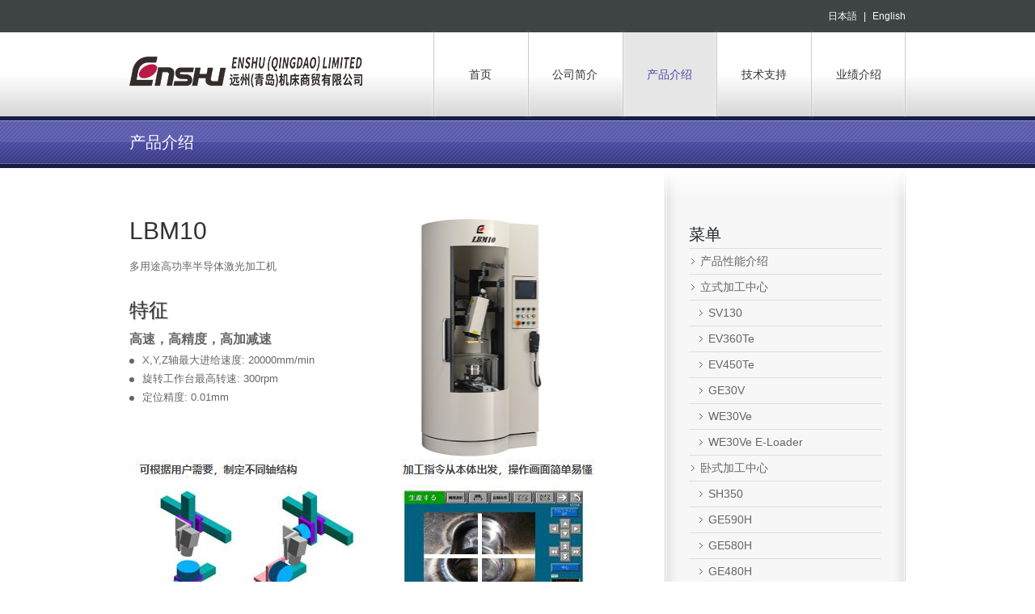

--- FILE ---
content_type: text/html; charset=UTF-8
request_url: https://www.enshu-ql.com/product/detail/273
body_size: 3760
content:
<!DOCTYPE html>
<html lang="zh-EN">

<head>
    <meta charset="utf-8">
    <meta http-equiv="X-UA-Compatible" content="IE=edge">
    <meta name="viewport" content="width=device-width, initial-scale=1, minimum-scale=1, maximum-scale=1">
    <meta name="renderer" content="webkit">
    <!-- The above 3 meta tags *must* come first in the head; any other head content must come *after* these tags -->
    <meta name="keywords" content="远州（青岛）机床商贸有限公司" />
    <meta name="description" content="远州（青岛）机床商贸有限公司" />
    <title>远州（青岛）机床商贸有限公司</title>
</head>

<body>

    <link href="/uploads/webb/css/bootstrap.min.css" rel="stylesheet">
<link href="/uploads/webb/css/swiper-bundle.min.css" rel="stylesheet">
<link href="/uploads/webb/css/style.css" rel="stylesheet">

<div class="head_top">
    <div class="container"><a href="/jp/">日本語</a>|<a href="/en/">English</a></div>
</div>
<div class="header">
    <div class="container">
        <div class="logo">
            <a href="/index"><img src="/uploads/webb/images/logo.png" alt=""></a>
        </div>
        <div class="pc_nav">
            <ul class="flex_7">
                <li id=head_li_0><a href="/index">首页</a></li>
                <li id=head_li_1><a href="/about">公司简介</a>
                    <ul>
                        <li><a href="/about">公司概况</a></li>
                        <li><a href="/about/index/14">公司沿革</a></li>
                        <li><a href="/about/index/15">国内关联公司</a></li>
                        <li><a href="/about/haiwai">海外关联公司</a></li>
                        <li><a href="/about/news">最新信息</a></li>
                    </ul>
                </li>
                <li id=head_li_2><a href="/product">产品介绍</a>
                    <ul>
                        <li><a href="/product/jieshao">产品性能介绍</a></li>
                        <li><a href="/product/liebiao/21">立式加工中心<i>>></i></a>
                            <ul>

                                                                    <li><a href="/product/detail/780">SV130</a></li>
                                                                    <li><a href="/product/detail/268">EV360Te</a></li>
                                                                    <li><a href="/product/detail/269">EV450Te</a></li>
                                                                    <li><a href="/product/detail/302">GE30V</a></li>
                                                                    <li><a href="/product/detail/303">WE30Ve</a></li>
                                                                    <li><a href="/product/detail/304">WE30Ve E-Loader</a></li>
                                                            </ul>
                        </li>
                        <li><a href="/product/liebiao/22">卧式加工中心<i>>></i></a>
                            <ul>
                                                                    <li><a href="/product/detail/781">SH350</a></li>
                                                                    <li><a href="/product/detail/272">GE590H</a></li>
                                                                    <li><a href="/product/detail/305">GE580H</a></li>
                                                                    <li><a href="/product/detail/271">GE480H</a></li>
                                                                    <li><a href="/product/detail/306">GE460H</a></li>
                                                                    <li><a href="/product/detail/307">JE50S</a></li>
                                                                    <li><a href="/product/detail/308">GE30H</a></li>
                                                                    <li><a href="/product/detail/309">GE40H</a></li>
                                                            </ul>
                        </li>
                        <li><a href="/product/detail/273">半导体激光加工机</a>
                            <ul>
                                                                    <li><a href="/product/detail/273">LBM10</a></li>
                                                            </ul>
                        </li>
                    </ul>
                </li>
                <li id=head_li_3><a href="/jishu">技术支持</a></li>
                <li id=head_li_4><a href="/yeji">业绩介绍</a></li>
            </ul>
            <script>
                document.getElementById("head_li_2").className = "active";
            </script>
        </div>
        <div class="menu-link xs_san"><span><i></i></span></div>
    </div>
</div>
    <div class="n_nav">
        <div class="nav_bai"></div>
        <div class="container">
            产品介绍
        </div>
    </div>

    <div class="zhong">
        <div class="container">
            <div class="ny_left">
                <div class="cpxq_1">
                    <div class="cpxq_left">
                        <div class="ty_content">

                            <h2 style="width: 100%;">LBM10                                                                    <span style="font-size: 0.8125rem; color: #666; font-weight: normal; display:block; margin-top:1rem;">多用途高功率半导体激光加工机</span>
                                                            </h2>
                            <div class="cpxq_right d-block d-sm-none"><img src="/uploads/image/5314d56d8e327ff48a2a971bf36e1cf3.jpg" alt=""></div>
                            <h3>特征</h3>
                            <div>
	<strong><span style="font-size:16px;">高速，高精度，高加减速</span></strong><strong></strong><br />
</div>
<ul>
	<li>
		X,Y,Z轴最大进给速度: 20000mm/min
	</li>
	<li>
		旋转工作台最高转速: 300rpm
	</li>
	<li>
		定位精度: 0.01mm
	</li>
</ul>                        </div>
                    </div>
                    <div class="cpxq_right d-none d-sm-block"><img src="/uploads/image/5314d56d8e327ff48a2a971bf36e1cf3.jpg" alt=""></div>
                </div>
                

                                    <div>
                        <p style="text-align:left;">
	<img src="/kindeditor/attached/image/20220919/20220919161210_71756.jpg" alt="" /> 
</p></div>
                

                <div class="cpxq_2">
                    <div class="ty_content">
                        <h3>基本规格</h3>
                        <div class="table-striped">
                            <table style="margin:0.5em 0px;padding:0px;font-weight:700;font-size:13px;font-family:&quot;width:550px;color:#444444;background-color:#FFFFFF;">
	<tbody>
		<tr>
			<th style="margin:0px;padding:5px 5px 5px 10px;border-width:1px 0px 0px 1px;border-top-style:solid;border-right-style:initial;border-bottom-style:initial;border-left-style:solid;border-top-color:#D1D1D1;border-right-color:initial;border-bottom-color:initial;border-left-color:#D1D1D1;border-image:initial;font-style:inherit;font-variant:inherit;font-weight:normal;font-stretch:inherit;font-size:0.85em;line-height:1.55;font-family:inherit;vertical-align:middle;text-align:left;width:100px;letter-spacing:1px;">
				项目
			</th>
			<th style="margin:0px;padding:5px 5px 5px 10px;border-width:1px 0px 0px 1px;border-top-style:solid;border-right-style:initial;border-bottom-style:initial;border-left-style:solid;border-top-color:#D1D1D1;border-right-color:initial;border-bottom-color:initial;border-left-color:#D1D1D1;border-image:initial;font-style:inherit;font-variant:inherit;font-weight:normal;font-stretch:inherit;font-size:0.85em;line-height:1.55;font-family:inherit;vertical-align:middle;text-align:left;width:auto;letter-spacing:1px;">
				功 能
			</th>
			<th style="margin:0px;padding:5px 5px 5px 10px;border-width:1px 0px 0px 1px;border-top-style:solid;border-right-style:initial;border-bottom-style:initial;border-left-style:solid;border-top-color:#D1D1D1;border-right-color:initial;border-bottom-color:initial;border-left-color:#D1D1D1;border-image:initial;font-style:inherit;font-variant:inherit;font-weight:normal;font-stretch:inherit;font-size:0.85em;line-height:1.55;font-family:inherit;vertical-align:middle;text-align:left;width:auto;letter-spacing:1px;">
				LBM 10
			</th>
		</tr>
		<tr>
			<th rowspan="3" style="margin:0px;padding:5px 5px 5px 10px;border-width:1px 0px 0px 1px;border-top-style:solid;border-right-style:initial;border-bottom-style:initial;border-left-style:solid;border-top-color:#D1D1D1;border-right-color:initial;border-bottom-color:initial;border-left-color:#D1D1D1;border-image:initial;font-style:inherit;font-variant:inherit;font-weight:normal;font-stretch:inherit;font-size:0.85em;line-height:1.55;font-family:inherit;vertical-align:middle;text-align:left;width:100px;letter-spacing:1px;">
				行程
			</th>
			<td style="margin:0px;padding:5px 5px 5px 10px;border-width:1px 0px 0px 1px;border-top-style:solid;border-right-style:initial;border-bottom-style:initial;border-left-style:solid;border-top-color:#D1D1D1;border-right-color:initial;border-bottom-color:initial;border-left-color:#D1D1D1;border-image:initial;font:inherit;vertical-align:middle;">
				X轴 (轴左右移动)
			</td>
			<td style="margin:0px;padding:5px 5px 5px 10px;border-width:1px 0px 0px 1px;border-top-style:solid;border-right-style:initial;border-bottom-style:initial;border-left-style:solid;border-top-color:#D1D1D1;border-right-color:initial;border-bottom-color:initial;border-left-color:#D1D1D1;border-image:initial;font:inherit;vertical-align:middle;">
				250mm
			</td>
		</tr>
		<tr>
			<td style="margin:0px;padding:5px 5px 5px 10px;border-width:1px 0px 0px 1px;border-top-style:solid;border-right-style:initial;border-bottom-style:initial;border-left-style:solid;border-top-color:#D1D1D1;border-right-color:initial;border-bottom-color:initial;border-left-color:#D1D1D1;border-image:initial;font:inherit;vertical-align:middle;">
				Y轴 (工作台前后移动)
			</td>
			<td style="margin:0px;padding:5px 5px 5px 10px;border-width:1px 0px 0px 1px;border-top-style:solid;border-right-style:initial;border-bottom-style:initial;border-left-style:solid;border-top-color:#D1D1D1;border-right-color:initial;border-bottom-color:initial;border-left-color:#D1D1D1;border-image:initial;font:inherit;vertical-align:middle;">
				250mm
			</td>
		</tr>
		<tr>
			<td style="margin:0px;padding:5px 5px 5px 10px;border-width:1px 0px 0px 1px;border-top-style:solid;border-right-style:initial;border-bottom-style:initial;border-left-style:solid;border-top-color:#D1D1D1;border-right-color:initial;border-bottom-color:initial;border-left-color:#D1D1D1;border-image:initial;font:inherit;vertical-align:middle;">
				Z轴 (轴上下移动)
			</td>
			<td style="margin:0px;padding:5px 5px 5px 10px;border-width:1px 0px 0px 1px;border-top-style:solid;border-right-style:initial;border-bottom-style:initial;border-left-style:solid;border-top-color:#D1D1D1;border-right-color:initial;border-bottom-color:initial;border-left-color:#D1D1D1;border-image:initial;font:inherit;vertical-align:middle;">
				250mm
			</td>
		</tr>
		<tr>
			<th rowspan="5" style="margin:0px;padding:5px 5px 5px 10px;border-width:1px 0px 0px 1px;border-top-style:solid;border-right-style:initial;border-bottom-style:initial;border-left-style:solid;border-top-color:#D1D1D1;border-right-color:initial;border-bottom-color:initial;border-left-color:#D1D1D1;border-image:initial;font-style:inherit;font-variant:inherit;font-weight:normal;font-stretch:inherit;font-size:0.85em;line-height:1.55;font-family:inherit;vertical-align:middle;text-align:left;width:100px;letter-spacing:1px;">
				工作台
			</th>
			<td style="margin:0px;padding:5px 5px 5px 10px;border-width:1px 0px 0px 1px;border-top-style:solid;border-right-style:initial;border-bottom-style:initial;border-left-style:solid;border-top-color:#D1D1D1;border-right-color:initial;border-bottom-color:initial;border-left-color:#D1D1D1;border-image:initial;font:inherit;vertical-align:middle;">
				工作台规格
			</td>
			<td style="margin:0px;padding:5px 5px 5px 10px;border-width:1px 0px 0px 1px;border-top-style:solid;border-right-style:initial;border-bottom-style:initial;border-left-style:solid;border-top-color:#D1D1D1;border-right-color:initial;border-bottom-color:initial;border-left-color:#D1D1D1;border-image:initial;font:inherit;vertical-align:middle;">
				单工作台
			</td>
		</tr>
		<tr>
			<td style="margin:0px;padding:5px 5px 5px 10px;border-width:1px 0px 0px 1px;border-top-style:solid;border-right-style:initial;border-bottom-style:initial;border-left-style:solid;border-top-color:#D1D1D1;border-right-color:initial;border-bottom-color:initial;border-left-color:#D1D1D1;border-image:initial;font:inherit;vertical-align:middle;">
				标准工作台作业面积
			</td>
			<td style="margin:0px;padding:5px 5px 5px 10px;border-width:1px 0px 0px 1px;border-top-style:solid;border-right-style:initial;border-bottom-style:initial;border-left-style:solid;border-top-color:#D1D1D1;border-right-color:initial;border-bottom-color:initial;border-left-color:#D1D1D1;border-image:initial;font:inherit;vertical-align:middle;">
				200×200mm
			</td>
		</tr>
		<tr>
			<td style="margin:0px;padding:5px 5px 5px 10px;border-width:1px 0px 0px 1px;border-top-style:solid;border-right-style:initial;border-bottom-style:initial;border-left-style:solid;border-top-color:#D1D1D1;border-right-color:initial;border-bottom-color:initial;border-left-color:#D1D1D1;border-image:initial;font:inherit;vertical-align:middle;">
				旋转工作台作业面积(可选)
			</td>
			<td style="margin:0px;padding:5px 5px 5px 10px;border-width:1px 0px 0px 1px;border-top-style:solid;border-right-style:initial;border-bottom-style:initial;border-left-style:solid;border-top-color:#D1D1D1;border-right-color:initial;border-bottom-color:initial;border-left-color:#D1D1D1;border-image:initial;font:inherit;vertical-align:middle;">
				φ150
			</td>
		</tr>
		<tr>
			<td style="margin:0px;padding:5px 5px 5px 10px;border-width:1px 0px 0px 1px;border-top-style:solid;border-right-style:initial;border-bottom-style:initial;border-left-style:solid;border-top-color:#D1D1D1;border-right-color:initial;border-bottom-color:initial;border-left-color:#D1D1D1;border-image:initial;font:inherit;vertical-align:middle;">
				工作台承重
			</td>
			<td style="margin:0px;padding:5px 5px 5px 10px;border-width:1px 0px 0px 1px;border-top-style:solid;border-right-style:initial;border-bottom-style:initial;border-left-style:solid;border-top-color:#D1D1D1;border-right-color:initial;border-bottom-color:initial;border-left-color:#D1D1D1;border-image:initial;font:inherit;vertical-align:middle;">
				50kg
			</td>
		</tr>
		<tr>
			<td style="margin:0px;padding:5px 5px 5px 10px;border-width:1px 0px 0px 1px;border-top-style:solid;border-right-style:initial;border-bottom-style:initial;border-left-style:solid;border-top-color:#D1D1D1;border-right-color:initial;border-bottom-color:initial;border-left-color:#D1D1D1;border-image:initial;font:inherit;vertical-align:middle;">
				工作台高度
			</td>
			<td style="margin:0px;padding:5px 5px 5px 10px;border-width:1px 0px 0px 1px;border-top-style:solid;border-right-style:initial;border-bottom-style:initial;border-left-style:solid;border-top-color:#D1D1D1;border-right-color:initial;border-bottom-color:initial;border-left-color:#D1D1D1;border-image:initial;font:inherit;vertical-align:middle;">
				813mm
			</td>
		</tr>
		<tr>
			<th rowspan="2" style="margin:0px;padding:5px 5px 5px 10px;border-width:1px 0px 0px 1px;border-top-style:solid;border-right-style:initial;border-bottom-style:initial;border-left-style:solid;border-top-color:#D1D1D1;border-right-color:initial;border-bottom-color:initial;border-left-color:#D1D1D1;border-image:initial;font-style:inherit;font-variant:inherit;font-weight:normal;font-stretch:inherit;font-size:0.85em;line-height:1.55;font-family:inherit;vertical-align:middle;text-align:left;width:100px;letter-spacing:1px;">
				进给速度
			</th>
			<td style="margin:0px;padding:5px 5px 5px 10px;border-width:1px 0px 0px 1px;border-top-style:solid;border-right-style:initial;border-bottom-style:initial;border-left-style:solid;border-top-color:#D1D1D1;border-right-color:initial;border-bottom-color:initial;border-left-color:#D1D1D1;border-image:initial;font:inherit;vertical-align:middle;">
				X,Y,Z轴进给速度
			</td>
			<td style="margin:0px;padding:5px 5px 5px 10px;border-width:1px 0px 0px 1px;border-top-style:solid;border-right-style:initial;border-bottom-style:initial;border-left-style:solid;border-top-color:#D1D1D1;border-right-color:initial;border-bottom-color:initial;border-left-color:#D1D1D1;border-image:initial;font:inherit;vertical-align:middle;">
				0～20000mm/min
			</td>
		</tr>
		<tr>
			<td style="margin:0px;padding:5px 5px 5px 10px;border-width:1px 0px 0px 1px;border-top-style:solid;border-right-style:initial;border-bottom-style:initial;border-left-style:solid;border-top-color:#D1D1D1;border-right-color:initial;border-bottom-color:initial;border-left-color:#D1D1D1;border-image:initial;font:inherit;vertical-align:middle;">
				0～最大速度的递升时间
			</td>
			<td style="margin:0px;padding:5px 5px 5px 10px;border-width:1px 0px 0px 1px;border-top-style:solid;border-right-style:initial;border-bottom-style:initial;border-left-style:solid;border-top-color:#D1D1D1;border-right-color:initial;border-bottom-color:initial;border-left-color:#D1D1D1;border-image:initial;font:inherit;vertical-align:middle;">
				0.1s
			</td>
		</tr>
		<tr>
			<th style="margin:0px;padding:5px 5px 5px 10px;border-width:1px 0px 0px 1px;border-top-style:solid;border-right-style:initial;border-bottom-style:initial;border-left-style:solid;border-top-color:#D1D1D1;border-right-color:initial;border-bottom-color:initial;border-left-color:#D1D1D1;border-image:initial;font-style:inherit;font-variant:inherit;font-weight:normal;font-stretch:inherit;font-size:0.85em;line-height:1.55;font-family:inherit;vertical-align:middle;text-align:left;width:100px;letter-spacing:1px;">
				电机
			</th>
			<td style="margin:0px;padding:5px 5px 5px 10px;border-width:1px 0px 0px 1px;border-top-style:solid;border-right-style:initial;border-bottom-style:initial;border-left-style:solid;border-top-color:#D1D1D1;border-right-color:initial;border-bottom-color:initial;border-left-color:#D1D1D1;border-image:initial;font:inherit;vertical-align:middle;">
				X,Y,Z轴
			</td>
			<td style="margin:0px;padding:5px 5px 5px 10px;border-width:1px 0px 0px 1px;border-top-style:solid;border-right-style:initial;border-bottom-style:initial;border-left-style:solid;border-top-color:#D1D1D1;border-right-color:initial;border-bottom-color:initial;border-left-color:#D1D1D1;border-image:initial;font:inherit;vertical-align:middle;">
				400w
			</td>
		</tr>
		<tr>
			<th rowspan="2" style="margin:0px;padding:5px 5px 5px 10px;border-width:1px 0px 0px 1px;border-top-style:solid;border-right-style:initial;border-bottom-style:initial;border-left-style:solid;border-top-color:#D1D1D1;border-right-color:initial;border-bottom-color:initial;border-left-color:#D1D1D1;border-image:initial;font-style:inherit;font-variant:inherit;font-weight:normal;font-stretch:inherit;font-size:0.85em;line-height:1.55;font-family:inherit;vertical-align:middle;text-align:left;width:100px;letter-spacing:1px;">
				主要动力源
			</th>
			<td style="margin:0px;padding:5px 5px 5px 10px;border-width:1px 0px 0px 1px;border-top-style:solid;border-right-style:initial;border-bottom-style:initial;border-left-style:solid;border-top-color:#D1D1D1;border-right-color:initial;border-bottom-color:initial;border-left-color:#D1D1D1;border-image:initial;font:inherit;vertical-align:middle;">
				电源
			</td>
			<td style="margin:0px;padding:5px 5px 5px 10px;border-width:1px 0px 0px 1px;border-top-style:solid;border-right-style:initial;border-bottom-style:initial;border-left-style:solid;border-top-color:#D1D1D1;border-right-color:initial;border-bottom-color:initial;border-left-color:#D1D1D1;border-image:initial;font:inherit;vertical-align:middle;">
				AC200V±10%<br />
50/60Hz±1Hz
			</td>
		</tr>
		<tr>
			<td style="margin:0px;padding:5px 5px 5px 10px;border-width:1px 0px 0px 1px;border-top-style:solid;border-right-style:initial;border-bottom-style:initial;border-left-style:solid;border-top-color:#D1D1D1;border-right-color:initial;border-bottom-color:initial;border-left-color:#D1D1D1;border-image:initial;font:inherit;vertical-align:middle;">
				空压源
			</td>
			<td style="margin:0px;padding:5px 5px 5px 10px;border-width:1px 0px 0px 1px;border-top-style:solid;border-right-style:initial;border-bottom-style:initial;border-left-style:solid;border-top-color:#D1D1D1;border-right-color:initial;border-bottom-color:initial;border-left-color:#D1D1D1;border-image:initial;font:inherit;vertical-align:middle;">
				0.4MPa以上<br />
250NL/min以上
			</td>
		</tr>
		<tr>
			<th style="margin:0px;padding:5px 5px 5px 10px;border-width:1px 0px 0px 1px;border-top-style:solid;border-right-style:initial;border-bottom-style:initial;border-left-style:solid;border-top-color:#D1D1D1;border-right-color:initial;border-bottom-color:initial;border-left-color:#D1D1D1;border-image:initial;font-style:inherit;font-variant:inherit;font-weight:normal;font-stretch:inherit;font-size:0.85em;line-height:1.55;font-family:inherit;vertical-align:middle;text-align:left;width:100px;letter-spacing:1px;">
				空压装置
			</th>
			<td style="margin:0px;padding:5px 5px 5px 10px;border-width:1px 0px 0px 1px;border-top-style:solid;border-right-style:initial;border-bottom-style:initial;border-left-style:solid;border-top-color:#D1D1D1;border-right-color:initial;border-bottom-color:initial;border-left-color:#D1D1D1;border-image:initial;font:inherit;vertical-align:middle;">
				主要使用装置
			</td>
			<td style="margin:0px;padding:5px 5px 5px 10px;border-width:1px 0px 0px 1px;border-top-style:solid;border-right-style:initial;border-bottom-style:initial;border-left-style:solid;border-top-color:#D1D1D1;border-right-color:initial;border-bottom-color:initial;border-left-color:#D1D1D1;border-image:initial;font:inherit;vertical-align:middle;">
				空气2件组合(油雾分离器&amp;稳压器)<br />
电流阀,压力开关等
			</td>
		</tr>
		<tr>
			<th style="margin:0px;padding:5px 5px 5px 10px;border-width:1px 0px 0px 1px;border-top-style:solid;border-right-style:initial;border-bottom-style:initial;border-left-style:solid;border-top-color:#D1D1D1;border-right-color:initial;border-bottom-color:initial;border-left-color:#D1D1D1;border-image:initial;font-style:inherit;font-variant:inherit;font-weight:normal;font-stretch:inherit;font-size:0.85em;line-height:1.55;font-family:inherit;vertical-align:middle;text-align:left;width:100px;letter-spacing:1px;">
				润滑
			</th>
			<td style="margin:0px;padding:5px 5px 5px 10px;border-width:1px 0px 0px 1px;border-top-style:solid;border-right-style:initial;border-bottom-style:initial;border-left-style:solid;border-top-color:#D1D1D1;border-right-color:initial;border-bottom-color:initial;border-left-color:#D1D1D1;border-image:initial;font:inherit;vertical-align:middle;">
				滚珠润滑
			</td>
			<td style="margin:0px;padding:5px 5px 5px 10px;border-width:1px 0px 0px 1px;border-top-style:solid;border-right-style:initial;border-bottom-style:initial;border-left-style:solid;border-top-color:#D1D1D1;border-right-color:initial;border-bottom-color:initial;border-left-color:#D1D1D1;border-image:initial;font:inherit;vertical-align:middle;">
				润滑脂润滑
			</td>
		</tr>
		<tr>
			<th rowspan="2" style="margin:0px;padding:5px 5px 5px 10px;border-width:1px 0px 0px 1px;border-top-style:solid;border-right-style:initial;border-bottom-style:initial;border-left-style:solid;border-top-color:#D1D1D1;border-right-color:initial;border-bottom-color:initial;border-left-color:#D1D1D1;border-image:initial;font-style:inherit;font-variant:inherit;font-weight:normal;font-stretch:inherit;font-size:0.85em;line-height:1.55;font-family:inherit;vertical-align:middle;text-align:left;width:100px;letter-spacing:1px;">
				工作条件
			</th>
			<td style="margin:0px;padding:5px 5px 5px 10px;border-width:1px 0px 0px 1px;border-top-style:solid;border-right-style:initial;border-bottom-style:initial;border-left-style:solid;border-top-color:#D1D1D1;border-right-color:initial;border-bottom-color:initial;border-left-color:#D1D1D1;border-image:initial;font:inherit;vertical-align:middle;">
				温度
			</td>
			<td style="margin:0px;padding:5px 5px 5px 10px;border-width:1px 0px 0px 1px;border-top-style:solid;border-right-style:initial;border-bottom-style:initial;border-left-style:solid;border-top-color:#D1D1D1;border-right-color:initial;border-bottom-color:initial;border-left-color:#D1D1D1;border-image:initial;font:inherit;vertical-align:middle;">
				5～35℃
			</td>
		</tr>
		<tr>
			<td style="margin:0px;padding:5px 5px 5px 10px;border-width:1px 0px 0px 1px;border-top-style:solid;border-right-style:initial;border-bottom-style:initial;border-left-style:solid;border-top-color:#D1D1D1;border-right-color:initial;border-bottom-color:initial;border-left-color:#D1D1D1;border-image:initial;font:inherit;vertical-align:middle;">
				湿度
			</td>
			<td style="margin:0px;padding:5px 5px 5px 10px;border-width:1px 0px 0px 1px;border-top-style:solid;border-right-style:initial;border-bottom-style:initial;border-left-style:solid;border-top-color:#D1D1D1;border-right-color:initial;border-bottom-color:initial;border-left-color:#D1D1D1;border-image:initial;font:inherit;vertical-align:middle;">
				20～80%RH
			</td>
		</tr>
		<tr>
			<th rowspan="2" style="margin:0px;padding:5px 5px 5px 10px;border-width:1px 0px 0px 1px;border-top-style:solid;border-right-style:initial;border-bottom-style:initial;border-left-style:solid;border-top-color:#D1D1D1;border-right-color:initial;border-bottom-color:initial;border-left-color:#D1D1D1;border-image:initial;font-style:inherit;font-variant:inherit;font-weight:normal;font-stretch:inherit;font-size:0.85em;line-height:1.55;font-family:inherit;vertical-align:middle;text-align:left;width:100px;letter-spacing:1px;">
				机械尺寸
			</th>
			<td style="margin:0px;padding:5px 5px 5px 10px;border-width:1px 0px 0px 1px;border-top-style:solid;border-right-style:initial;border-bottom-style:initial;border-left-style:solid;border-top-color:#D1D1D1;border-right-color:initial;border-bottom-color:initial;border-left-color:#D1D1D1;border-image:initial;font:inherit;vertical-align:middle;">
				高度
			</td>
			<td style="margin:0px;padding:5px 5px 5px 10px;border-width:1px 0px 0px 1px;border-top-style:solid;border-right-style:initial;border-bottom-style:initial;border-left-style:solid;border-top-color:#D1D1D1;border-right-color:initial;border-bottom-color:initial;border-left-color:#D1D1D1;border-image:initial;font:inherit;vertical-align:middle;">
				2,250mm
			</td>
		</tr>
		<tr>
			<td style="margin:0px;padding:5px 5px 5px 10px;border-width:1px 0px 0px 1px;border-top-style:solid;border-right-style:initial;border-bottom-style:initial;border-left-style:solid;border-top-color:#D1D1D1;border-right-color:initial;border-bottom-color:initial;border-left-color:#D1D1D1;border-image:initial;font:inherit;vertical-align:middle;">
				占地面积
			</td>
			<td style="margin:0px;padding:5px 5px 5px 10px;border-width:1px 0px 0px 1px;border-top-style:solid;border-right-style:initial;border-bottom-style:initial;border-left-style:solid;border-top-color:#D1D1D1;border-right-color:initial;border-bottom-color:initial;border-left-color:#D1D1D1;border-image:initial;font:inherit;vertical-align:middle;">
				1,050×1,110mm
			</td>
		</tr>
		<tr>
			<th style="margin:0px;padding:5px 5px 5px 10px;border-width:1px 0px 0px 1px;border-top-style:solid;border-right-style:initial;border-bottom-style:initial;border-left-style:solid;border-top-color:#D1D1D1;border-right-color:initial;border-bottom-color:initial;border-left-color:#D1D1D1;border-image:initial;font-style:inherit;font-variant:inherit;font-weight:normal;font-stretch:inherit;font-size:0.85em;line-height:1.55;font-family:inherit;vertical-align:middle;text-align:left;width:100px;letter-spacing:1px;">
				标准附件
			</th>
			<td colspan="2" style="margin:0px;padding:5px 5px 5px 10px;border-width:1px 0px 0px 1px;border-top-style:solid;border-right-style:initial;border-bottom-style:initial;border-left-style:solid;border-top-color:#D1D1D1;border-right-color:initial;border-bottom-color:initial;border-left-color:#D1D1D1;border-image:initial;font:inherit;vertical-align:middle;">
				水平调整螺栓,机内照明灯,遮光窗护罩,吹气装置
			</td>
		</tr>
		<tr>
			<th style="margin:0px;padding:5px 5px 5px 10px;border-width:1px 0px 0px 1px;border-top-style:solid;border-right-style:initial;border-bottom-style:initial;border-left-style:solid;border-top-color:#D1D1D1;border-right-color:initial;border-bottom-color:initial;border-left-color:#D1D1D1;border-image:initial;font-style:inherit;font-variant:inherit;font-weight:normal;font-stretch:inherit;font-size:0.85em;line-height:1.55;font-family:inherit;vertical-align:middle;text-align:left;width:100px;letter-spacing:1px;">
				对应激光器&nbsp; &nbsp; &nbsp;&nbsp;
			</th>
			<td colspan="2" class="devices" style="margin:0px;padding:5px 5px 5px 10px;border-width:1px 0px 0px 1px;border-top-style:solid;border-right-style:initial;border-bottom-style:initial;border-left-style:solid;border-top-color:#D1D1D1;border-right-color:initial;border-bottom-color:initial;border-left-color:#D1D1D1;border-image:initial;font:inherit;vertical-align:middle;">
				<div class="one-half" style="margin:0px 16.6719px 0px 0px;padding:0px;border:0px;vertical-align:baseline;">
					① 直接光照型半导体激光器<br />
<img src="http://www.enshu-ql.com/wp-content/uploads/2013/09/device_01.png" /> 
				</div>
				<div class="one-half last" id="item2" style="margin:0px 0px 0px -30px;padding:0px;border:0px;vertical-align:baseline;">
					&nbsp; &nbsp; &nbsp; &nbsp; ② 光纤导光型半导体激光器<br />
&nbsp; &nbsp; &nbsp; &nbsp;&nbsp;<img src="http://www.enshu-ql.com/wp-content/uploads/2013/09/device_02.png" style="width:110px;" /><img src="http://www.enshu-ql.com/wp-content/uploads/2013/09/device_03.png" style="width:110px;" /> 
				</div>
				<div style="margin:0px;padding:0px;border:0px;vertical-align:baseline;">
				</div>
				<p style="vertical-align:baseline;">
					③ 光纤激光器及其他固体激光器
				</p>
			</td>
		</tr>
	</tbody>
</table>
<br />                        </div>
                    </div>
                </div>
            </div>
            <div class="ny_right">
                <div class="bai_top"></div>
                <h3>菜单</h3>
<ul>
    <li><a href="/product/jieshao">产品性能介绍</a></li>
    <li><a href="/product/liebiao/21">立式加工中心</a>
        <ul>
                            <li><a href="/product/detail/780">SV130</a></li>
                            <li><a href="/product/detail/268">EV360Te</a></li>
                            <li><a href="/product/detail/269">EV450Te</a></li>
                            <li><a href="/product/detail/302">GE30V</a></li>
                            <li><a href="/product/detail/303">WE30Ve</a></li>
                            <li><a href="/product/detail/304">WE30Ve E-Loader</a></li>
                    </ul>
    </li>
    <li><a href="/product/liebiao/22">卧式加工中心</a>
        <ul>
                            <li><a href="/product/detail/781">SH350</a></li>
                            <li><a href="/product/detail/272">GE590H</a></li>
                            <li><a href="/product/detail/305">GE580H</a></li>
                            <li><a href="/product/detail/271">GE480H</a></li>
                            <li><a href="/product/detail/306">GE460H</a></li>
                            <li><a href="/product/detail/307">JE50S</a></li>
                            <li><a href="/product/detail/308">GE30H</a></li>
                            <li><a href="/product/detail/309">GE40H</a></li>
                    </ul>
    </li>
    <li><a href="/product/detail/273">半导体激光加工机</a>
        <ul>
                            <li><a href="/product/detail/273">LBM10</a></li>
                    </ul>
    </li>
</ul>                <h3>联系方式</h3>
<div class="foot_lx">
    <p>
	<strong>远州（青岛）机床商贸有限公司</strong><br />
青岛市城阳区流亭街道双元路西侧惠安路七号<br />
TEL: +86-532-66962386
</p>
<p>
	<br />
</p>    <a href="/conn">联系我们</a>
</div>                <div class="bai_bottom"></div>
            </div>
        </div>
    </div>

    <div class="foot_di">
        <div class="container">
    Copyright © 2026 远州（青岛）机床商贸有限公司 All Rights Reserved. <a href="https://beian.miit.gov.cn/" target="_blank" rel="nofollow noopener noreferrer">鲁ICP备11034218号</a> <a href="https://beian.mps.gov.cn/#/query/webSearch" target="_blank" rel="nofollow noopener noreferrer"><img src="/uploads/webb/img/ga.png" /> 鲁公网安备37021402002222号</a>
</div>


<script src="/uploads/webb/js/jquery-3.3.1.min.js"></script>
<script src="/uploads/webb/js/bootstrap.min.js"></script>
<!-- Swiper JS -->
<script src="/uploads/webb/js/swiper-bundle.min.js"></script>
<script src="/uploads/webb/js/index.js"></script>    </div>


</body>

</html>

--- FILE ---
content_type: text/css
request_url: https://www.enshu-ql.com/uploads/webb/css/style.css
body_size: 4572
content:

html{ scroll-behavior:smooth;}
body{ margin: 0; padding: 0;}
ul{ margin: 0; padding: 0;}
li{ list-style: none;}
.fl{ float:left;}
.fr{ float:right;}
.clear{ clear:both;}
.cl:after{ content: ''; clear: both; display: table;}
a{ text-decoration: none !important;}

.flex{
  display: flex;
}


.maodian{ position: absolute; left:0; top:-10rem;}

.head_top{ background: #3e4446; color: #fff; font-size: .75rem; position: relative; z-index: 10;}
.head_top .container{ height: 2.5rem; display: flex; align-items: center; justify-content: flex-end;}
.head_top a{ font-size: .75rem; color: #fff;}
.head_top a:first-child{ margin-right: 0.5rem;}
.head_top a:last-child{ margin-left: 0.5rem;}
.header{ width: 100%; height: 6.5rem; background-image: linear-gradient(to bottom,#fff, #fff, rgb(214, 214, 214)); position: relative; z-index: 99;}
.header .container{ display: flex; justify-content: space-between; align-items: center;}
.logo{ width: 19.375rem;}
.logo a{ display: inline-block; height: 100%;}
.logo a img{ display: block; height: 100%;}

.pc_nav{ width: 36.5rem;}
.pc_nav>ul{ display: flex;}
.pc_nav>ul>li{ position: relative; width: 20%;}
.pc_nav>ul>li:last-child:before{ content: ''; width: 1px; height: 100%; position: absolute; right: 0; top: 0; background: #ccc; box-shadow: 0 0 2px #fff;}
.pc_nav>ul>li:after{ content: ''; width: 1px; height: 100%; position: absolute; left: 0; top: 0; background: #ccc; box-shadow: 0 0 5px #fff;}
.pc_nav>ul>li>a{ font-size: .875rem; height: 6.5rem; width: 100%; display: flex; align-items: center; justify-content: center; color: #333; transition: all 0.3s ease; text-decoration: none;}
.pc_nav>ul>li:hover>a{ background: rgb(230, 230, 230); color: #4B4BA5;}
.pc_nav>ul>li.active>a{ background: rgb(230, 230, 230); color: #4B4BA5;}
.pc_nav>ul>li:hover>ul{ display: block;}
.pc_nav>ul>li ul{ position: absolute; min-width: 10.625rem; top: 100%; left: 0; z-index: 2; border: 1px solid #adadad; display: none;}
.pc_nav>ul>li>ul li{ background: #e6e6e6; border-bottom: 1px solid #adadad; position: relative;}
.pc_nav>ul>li>ul li:last-child{ border: none;}
.pc_nav>ul>li>ul li a{ color: #444444; padding: .375rem; display: block; border: 1px solid white; font-size: .8125rem;}
.pc_nav>ul>li>ul li:hover{ background: #dedede;}
.pc_nav>ul>li>ul li:hover>a{ color: #4B4BA5; }
.pc_nav ul ul ul li:hover a{ color: #4B4BA5;}
.pc_nav ul ul ul{ left: 100%; top: 0; display: none;}
.pc_nav ul ul>li:hover ul{ display: block;}
.pc_nav>ul>li>ul>li>a{ position: relative; padding-right: 1.875rem;}
.pc_nav>ul>li>ul>li>a i{ position: absolute; top: 50%; letter-spacing: -4px; transform: scale(1, 1.4) translateY(-50%); right: 1rem; z-index: 2; display: block; font-style: normal;}



/* .pc_nav>ul>li:hover .erji{ opacity: 1; transform: translateX(-50%); pointer-events: auto;}
.pc_nav>ul>li .erji{ position: absolute; top: 100%; left: 50%; transform: translateX(-50%) translateY(1rem); pointer-events: none; opacity: 0; min-width: 100%; padding: 0.5rem 0; background: rgba(0,0,0,0.3); transition: all 0.3s ease-out; z-index: 2; border-bottom-left-radius: 4px; border-bottom-right-radius: 4px;}
.pc_nav>ul>li .erji a{ display: block; line-height: 2.25rem; font-size: .875rem; color: rgba(255,255,255,0.75); white-space: nowrap; padding: 0 .625rem; text-align: center;}
.pc_nav>ul>li .erji a:hover{ color: #fff;} */


.head_search i{ font-size: 1.5rem; color: #fff;}
.search_box.active{ opacity: 1; pointer-events: auto; transform: translateY(0);}
.search_box{ width: 28.75rem; opacity: 0; pointer-events: none; position: absolute; top: 100%; right: 0; z-index: 2; transition: all 0.5s; transform: translateY(1.5rem);}
.search_box input{ width: calc(100% - 8.75rem); height: 3.5rem; background: rgba(0,0,0,0.35); border-radius: 0; border-top-left-radius: 0.375rem; border-bottom-left-radius: 0.375rem; padding: 0 1.875rem; font-size: 1.125rem; color: #fff; padding-left: 4.375rem; outline: none; box-shadow: none; border: none;}
.search_box input::placeholder{ color: rgba(255,255,255,0.5); text-transform: uppercase;}
.search_box i{ position: absolute; left: 1.875rem; top: 50%; transform: translateY(-50%); color: #fff; opacity: 0.7; font-size: 1.5rem;}
.search_box button{ width: 8.75rem; font-size: 1.125rem; background: #3c59a7; border: none; border-top-right-radius: 0.375rem; border-bottom-right-radius: 0 !important; color: #fff; font-family: 'MONTSERRAT-BOLD'; outline: none;}



.menu-link{ cursor: pointer;
  display: flex;
  display: -webkit-flex;
  align-items: center;
  flex-wrap: wrap;
  justify-content: flex-start;
  display: none;
}
.menu-link span{ width: 1.875rem; height: 1.5rem; display: inline-block; position: relative;}
.menu-link span i{ width: 100%; height: 3px; display: block; background: #fff; position: absolute; top: 50%; left: 0; transform: translateY(-50%);transition: all 0.3s ease-out;}
.menu-link span:after{ content: ''; background: #fff; width: 100%; height: 3px; position: absolute; top: 0; left: 0;transition: all 0.3s ease-out; transform-origin: right top;}
.menu-link span:before{ content: ''; background: #fff; width: 100%; height: 3px; position: absolute; bottom: 0; left: 0;transition: all 0.3s ease-out; transform-origin: right bottom;}
.menu-link.active span:after{ transform: rotate(-45deg);}
.menu-link.active span:before{transform: rotate(45deg);}
.menu-link.active span i{ background: transparent;}

.s_banner{
  position: relative;
  border-top: 5px solid rgb(22, 24, 58);
  border-bottom: 5px solid rgb(22, 24, 58);
  padding: 2.25rem 0;
  background-color: #4B4BA5;
  background-image: url(http://www.enshu-ql.com/wp-content/themes/Polyon/lib/frontend/images/featured-content-area_bg.png);
  background-repeat: repeat;
  background-position: top left;
  background-attachment: scroll;
}
.s_banner:after{ content: ''; width: 100%; height: 50%; position: absolute; top: 0; left: 0; background: rgba(255,255,255,0.1); z-index: 2;}
.s_banner .swiper{ padding: .3125rem; background: rgba(0,0,0,0.5); border: 1px solid rgba(255,255,255,0.5); position: relative; z-index: 3;}
.s_banner .swiper .swiper-slide img{ max-width: 100%;}

.s_product{ padding: 3.75rem 0;}
.s_product .container{ display: flex;}
.s_product .caption{ width: 31%;}
.s_product .caption:not(:nth-child(3n)){ margin-right: calc(7%/2);}
.scp_img{ border: 1px solid #ccc; border-radius: 2px; padding: .3125rem; background: #fff; position: relative;}
.scp_img img{ width: 100%;}
.scp_img:before{ left: .75rem; transform: rotate(-1.3deg);}
.scp_img:after{ right: .75rem; transform: rotate(1.3deg);}
.scp_img:before, .scp_img:after {
  bottom: .75rem;
  box-shadow: 0 1rem 4px rgba(0, 0, 0, .3);
  -moz-box-shadow: 0 1rem 4px rgba(0, 0, 0, .3);
  -webkit-box-shadow: 0 1rem 4px rgba(0, 0, 0, .3);
  content: "";
  height: 20%;
  max-width: 100%;
  position: absolute;
  width: 80%;
  z-index: -1;
}
.s_product .caption h3{ font-size: 1.5rem; color: #4B4BA5; text-shadow: 1px 1px 1px #AAAAAA; margin: 1rem 0;}
.s_product .caption p{ font-size: .875rem; line-height: 1.6; color: #222;}

.footer{ border-top: .3125rem solid #4B4BA5;}
.footer h4, .footer h3{ font-size: 1.25rem; color: #222; margin-top: 2.5rem; padding-bottom: .3125rem; border-bottom: 1px solid #dedede; margin-bottom: 0;}
.ftnew_li{ border-bottom: 1px solid #dedede; padding: .3125rem 0;}
.ftnew_li a{ color: #666; display: block;}
.ftnew_li h5{ font-size: .875rem; margin: 0; line-height: 1.8; overflow: hidden; text-overflow: ellipsis; white-space: nowrap;}
.ftnew_li h6{ font-size: .75rem; color: #999; margin: 0; line-height: 1.8;}
.footer ul li{ border-bottom: 1px solid #dedede;}
.footer ul li a{ padding: .3125rem .875rem; padding-right: 3px; display: block; font-size: .875rem; color: #666;background: url(../images/jian.gif) 3px 50% no-repeat; transition: all 0.3s ease;}
.footer ul li:hover a{ background: url(../images/jian.gif) 3px 50% no-repeat #eee; padding-left: 1.125rem; color: #4B4BA5;}
.ftnew_li a:hover{ color: #4B4BA5;}
.ftnew_li a:hover h5{ text-decoration: underline;}
.foot_lx{ padding-top: .3125rem;}
.foot_lx p{ font-size: .875rem; color: #666; margin-bottom: .625rem;}
.foot_lx a{ display: block; font-size: .875rem; border: 1px solid #d1d1d1; border-radius: 2px; text-align: center; color: #4B4BA5; padding: .3125rem .75rem; font-weight: bold; background-image: linear-gradient(to bottom,#fff, rgb(235, 235, 235)); transition: all 0.3s ease;}
.foot_lx a:hover{ border-color: rgb(172, 172, 172);}
.foot_di{ font-size: .75rem; padding: .75rem 0; border-top: 1px solid #d1d1d1; border-bottom: 1px solid #d1d1d1; background: #f7f7f7; margin-top: 1.875rem;}

.n_nav{ font-size: 1.25rem; color: #fff;
  background-color: #4B4BA5;
  background-image: url(../images/topbar_bg.png);
  background-repeat: repeat;
  background-position: top left;
  background-attachment: scroll;
  padding: .75rem 0;
  border-top: .3125rem solid rgb(22, 29, 70);
  border-bottom: .3125rem solid rgb(22, 29, 70);
  position: relative;
}
.n_nav:after{ content: ''; width: 100%; height: 1px; background: rgba(255,255,255,0.3); position: absolute; top: 0; left: 0;}
.n_nav:before{ content: ''; width: 100%; height: 1px; background: rgba(255,255,255,0.3); position: absolute; bottom: 0; left: 0;}
.nav_bai{ width: 100%; height: 100%; position: absolute; left: 0; top: 0;}
.nav_bai:after{ position: absolute; left: 0; content: ''; width: 100%; height: 50%; top: 0; background: #fff; opacity: 0.1;}
.nav_bai:before{ position: absolute; left: 0; content: ''; width: 100%; bottom: 0; height: 50%; background-image: linear-gradient(to bottom, rgba(0,0,0,0), rgba(0,0,0,1)); opacity: 0.2;}

.zhong .container{ display: flex; justify-content: space-between; align-items: flex-start;}
.ny_left{ width: 65%; padding: 3.75rem 0;}
.ny_right{ width: 31%; background: #f7f7f7; position: relative; overflow: hidden; padding: 2.5rem 1.875rem; padding-bottom: 3.75rem;}
.bai_top, .bai_bottom{ width: 100%; position: absolute; left: 0; z-index: 2;}
.bai_top{ top: 0; height: 2.5rem; background-image: linear-gradient(to bottom, #fff, rgba(255,255,255,0));}
.bai_bottom{ bottom: 0; height: 3.75rem; background-image: linear-gradient(to bottom,  rgba(255,255,255,0), #fff);}
.ny_right:after{ content: ''; width: 2px; height: 100%; background: #fff; position: absolute; left: 0; top: 0; box-shadow: 0px 0px 0.8rem rgba(0,0,0,0.5); border-left: 1px solid #d1d1d1;}
.ny_right:before{ content: ''; width: 2px; height: 100%; background: #fff; position: absolute; right: 0; top: 0; box-shadow: 0px 0px 0.8rem rgba(0,0,0,0.5); border-right: 1px solid #d1d1d1;}

.ny_right ul ul li{ padding-left: .625rem; border-top: 1px solid #dedede; border-bottom: none;}
.ny_right ul li{ border-bottom: 1px solid #dedede;}
.ny_right ul li.active a{ color: #4B4BA5;}
.ny_right ul li a{ padding: .3125rem .875rem; padding-right: 3px; display: block; font-size: .875rem; color: #666;background: url(../images/jian.gif) 3px 50% no-repeat; transition: all 0.3s ease;}
.ny_right ul li a:hover{ background: url(../images/jian.gif) 3px 50% no-repeat #eee; padding-left: 1.125rem; color: #4B4BA5;}
.ny_right h3{ margin: 0; margin-top: 1.875rem; font-size: 1.25rem; padding-bottom: .3125rem; border-bottom: 1px solid #dedede;}

.ny_h2{ font-size: 1.5rem; text-shadow: 1px 1px 1px #AAAAAA; margin-bottom: 1.625rem;}

.zhong{ padding-bottom: 3.75rem;}

.hwgl_li{ border-radius: 2px; border: 1px solid #d1d1d1; overflow: hidden; margin-bottom: 1.875rem;}
.hwgl_li h4{ display: block; font-size: 1rem; font-weight: normal; border-bottom: 1px solid #d1d1d1; color: #333; padding: .625rem 1.25rem; background-image: linear-gradient(to bottom,#fff, rgb(235, 235, 235)); margin: 0;}
.hwgl_li .caption{ display: flex; padding: 1.25rem;}

.hwgl_img{ height: 6.25rem; width: 9.375rem; position: relative; overflow: hidden;}
.hwgl_img img{ max-width: 100%; min-width: 100%; min-height: 100%; position: absolute; left: 50%; top: 50%; transform: translateX(-50%) translateY(-50%);}
.hwgl_text{ width: calc(100% - 9.375rem - 1rem); margin-left: 1rem; font-size: 0.875rem; line-height: 1.6;}
.hwgl_text p{ margin-bottom: 0;}

.hwgl_img2{ height: 9.375rem; width: 14.75rem; position: relative; overflow: hidden;}
.hwgl_img2 img{ max-width: 100%; max-height: 100%; position: absolute; left: 50%; top: 50%; transform: translateX(-50%) translateY(-50%);}
/* .hwgl_text{ width: calc(100% - 16rem); margin-left: 1.25rem; margin-left: 1rem; font-size: 0.875rem; line-height: 1.6;}
.hwgl_text p{ font-size: .8125rem;} */

.ny_more{ color: #333; padding: .5rem 0; border-top: 1px solid #d1d1d1; border-bottom: 1px solid #d1d1d1; display: flex; align-items: center; font-size: .875rem; margin-bottom: 1.875rem;}
.ny_more span{ display: flex; align-items: center; margin-right: 1.875rem;}
.ny_more span img{ margin-right: .3125rem;}

.tongzhi_li{ margin-bottom: 2.5rem;}
.imgbox img{ max-width: 100% !important; transition: all 0.5s ease-out;}
.imgbox a{ position: relative; display: block;}
.imgbox a:after{ content: ''; width: 4.375rem; height: 4.375rem; background: url(../images/magnifier.png) center no-repeat; background-size: cover; position: absolute; top: 50%; left: 50%; transform: translateX(-50%) translateY(-50%); z-index: 2; opacity: 0; transition: all 0.5s ease-out; cursor: pointer;}
.imgbox a:hover:after{ opacity: 1;}
.imgbox a:hover img{ opacity: 0.5;}

.ny_left .row{ margin: 0 -5px;}
.ny_left .row .col-sm-4{ padding: 0 5px;}

.ncp_content{ margin-bottom: 2.5rem; font-size: .875rem; color: #454545;}
.ncp_content p{ font-size: .8125rem; color: #454545; line-height: 1.8; text-align: justify;}

.ncp_nav{ display: flex; flex-wrap: wrap; margin-bottom: 2.5rem;}
.ncp_nav ul{ width: 50%; margin-bottom: 1.5rem;}
.ncp_nav ul h3{ font-size: 1.5rem; text-shadow: 1px 1px 1px #AAAAAA;}
.ncp_nav ul li{ padding-left: 1rem;}
.ncp_nav ul li a:after{ content: ''; width: .3125rem; height: .3125rem; border-radius: 50%; background: #666; position: absolute; left: -1rem; top: 50%; transform: translateY(-50%);}
.ncp_nav ul li a{ font-size: .875rem; display: inline-block; vertical-align: bottom; color: #4B4BA5; text-decoration: underline !important; position: relative;}
.ncp_nav ul li img{ margin-left: .75rem; width: 2rem; display: inline-block; vertical-align: bottom;}

.ncp_li{ display: flex; margin-bottom: 3.125rem; align-items: center;}
.ncp_li .scp_img{ width: 13.125rem; margin-right: 1.25rem; padding: 3px; background: #fff;}
.ncp_li .scp_img a{ padding-top: 60%; display: block; position: relative;}
.ncp_li .scp_img a img{ max-width: 100%; width: auto; max-height: 100%; position: absolute; top: 50%; left: 50%; transform: translateX(-50%) translateY(-50%);}
.ncp_text{ width: calc(100% - 14.375rem);}
.ncp_text h4{ font-size: 1.5rem; color: #4B4BA5; font-weight: lighter; text-shadow: 1px 1px 1px #AAAAAA;}
.ncp_text p{ font-size: .875rem; color: #454545;}
.ncp_text table, .ty_content table{ width: 100%; font-size: .875rem; color: #454545; border: 1px solid #d1d1d1;}
.ncp_text table thead{ border-bottom: 3px solid #d1d1d1;}
.ncp_text table thead th{ background: #f1f1f1;}
.ncp_text table td, .ty_content table td, .ncp_text table th, .ty_content table th{ padding: .25rem .375rem; border-right: 1px solid #d1d1d1; border-bottom: 1px solid #d1d1d1;}
.ty_content table th{ font-weight: normal;}
.ty_content table{ max-width: 100% !important; min-width: 100% !important; width: auto !important;}


.ny_about table tr td:first-child, .ny_about table tr th:first-child{ width: 5.625rem;}



/* .ny_left>h2{ margin-bottom: 1.25rem; color: #333; font-size: 1.875rem; font-weight: lighter; margin-bottom: 1.875rem;} */

.cpxq_left .ty_content>h2{ color: #333; font-size: 1.875rem; font-weight: lighter; margin-bottom: 1.875rem;}
.cpxq_left .ty_content>h2 span{ line-height: 1.6;}
.cpxq_left .ty_content>h3, .cpxq_2 .ty_content>h3{ color: #333; font-size: 1.5rem; text-shadow: 1px 1px 1px #AAAAAA;}
.cpxq_1{ display: flex; justify-content: space-between;}
.cpxq_left{ width: 40%;}
.cpxq_right{ width: 60%;}
.cpxq_right img{ display: block; max-width: 100%; margin: 0 auto;}

.ny_left .flex{ display: flex; flex-wrap: wrap; justify-content: space-between;}
.ny_left .flex .form-group{ width: 48%;}
.ny_left .flex .form-group label{ display: block; font-size: .875rem; font-weight: bold; color: #666;}
.ny_left .flex .form-group input{ display: block; width: 100%; border-radius: 0; border:1px solid #dedede; height: 2.125rem; outline: none; padding: 0 .625rem; font-size: 14px; color: #666;}
.lx_massage p{ font-size: .875rem;}
.lx_massage label{ margin-right: 1.875rem; font-size: .875rem;}
.lx_massage label input{ margin-right: .375rem;}
.lx_massage textarea{ width: 100%; border-radius: 0; border:1px solid #dedede; font-size: .875rem; outline: none; color: #666; padding: .625rem;}
.lx_massage .form-group>input{ display: inline-block; font-size: .875rem; border: 1px solid #d1d1d1; border-radius: 2px; text-align: center; color: #333; padding: .3125rem 1.875rem; font-weight: bold; background-image: linear-gradient(to bottom,#fff, rgb(235, 235, 235)); transition: all 0.3s ease; outline: none;}

p.pdf-link {
  text-align: right;
  padding-right: 30px;
  margin-top: 1.25rem;
}
.pdf-link a {
  background: url(../images/file-pdf.png) no-repeat;
  padding-left: 25px;
  font-size: .875rem;
}
.cpxq_2{ margin-top: 1.875rem;}


/* 通用css */
.fanye{ text-align:center;}
.fanye a{ display:inline-block; padding:6px 12px; border:1px solid #ddd; background:#fff; color:#666; text-decoration:none;}
.fanye a:hover{ color:#bc0206; border:1px solid #bc0206;}
.fanye a.active{ background:#bc0206; border:1px solid #bc0206; color:#fff;}
.fanye a.active:hover{ color:#fff; border:1px solid #bc0206;}
.fanye a.cur{ color:#999; border:1px solid #eee; pointer-events: none}
.fanye a.disabled{ border: none; pointer-events: none;}

.ty_content.daixian p{ border-bottom: 1px solid #ccc; padding-bottom: .375rem;}
.ty_content{ font-size: .8125rem; line-height: 1.8; color: #666; text-align: justify;}
.ty_content iframe{ max-width: 100% !important; width: 100% !important;}
.ty_content img{ max-width: 100%; height: auto !important;}
.ty_content ul, .ty_content ol{ padding-left: 1rem;}
.ty_content ul li, .ty_content ol li{ position: relative;}
.ty_content ul li:after, .ty_content ol li:after{ content: ''; width: .375rem; height: .375rem; border-radius: 50%; background: #666; position: absolute; left: -1rem; top: 0.6rem;}
.ty_content>h3{ color: #333; font-size: 1.5rem; text-shadow: 1px 1px 1px #AAAAAA;}


@media (max-width:767px){
  .header{ height: 4rem;}
  .header .menu-link i, .header .menu-link span:before, .header .menu-link span:after{ background: #333;}
  .menu-link{ display: block; transition: all 0.3s ease;}
  .header .container{ padding: 0 15px; width: 100%; height: 100%;}
  .tel_bai{ display: none;}
  .pc_nav{ position: absolute; width: 100%; z-index: 99; height: auto; top: calc(100% + 1px); left: 0; display: none;  background: rgba(255,255,255,0.9); padding: 1.25rem 0; border-top: 1px solid #dedede; box-shadow: 0px 2px 4px rgba(0,0,0,0.2);}
  .logo{ width: auto; height: 1.875rem;}
  .pc_nav.active{ display: block;}
  .pc_nav>ul{ height: auto; flex-wrap: wrap;}
  .pc_nav>ul>li:after{ display: none;}
  .pc_nav>ul>li{ width: 100%; margin-top: 0; text-align: center;}
  .pc_nav>ul>li>a{ font-size: 1rem; font-weight: bold; display: inline-block; height: auto; line-height: 3;}
  .pc_nav>ul ul{ display: none !important;}

  .footer h4, .footer h3{ font-size: 1.125rem;}

  .s_product .container{ flex-wrap: wrap;}
  .s_product .caption{ width: 100%; margin-bottom: 1.25rem;}
  .s_product .caption h3{ font-size: 1.25rem;}
  .s_product .caption:not(:nth-child(3n)){ margin-right: 0;}

  .n_nav{ font-size: 1.125rem;}
  
  .zhong{ overflow: hidden; width: 100%; padding-bottom: 0;}
  .zhong .container{ position: relative;}
  .ny_left{ width: 100%;}
  .hwgl_li .caption{ flex-wrap: wrap;}
  .hwgl_img{ width: 100%; height: auto;}
  .ny_left img{ position: static;  transform: translateX(0) translateY(0);}
  .hwgl_text{ width: 100%; margin-left: 0; margin-top: .625rem;}
  .ny_right.active{ transform: translateX(0);}
  .ny_right.active h3:nth-child(2){ transform: translateX(0);}
  .ny_right{ position: absolute; top: 3.5rem; right: 0; z-index: 98; width: 70%; overflow: visible; transition: all 0.3s ease;transform: translateX(100%); }
  .ny_right h3:nth-child(2){ position: absolute; bottom: 100%; left: 0; transform: translateX(-100%); border: none; margin: 0; padding: .5rem 1rem; font-size: 0.875rem; background: #3c59a7; color: #fff; border-radius: 4px; transition: all 0.3s ease;}
  .ny_h2, .ncp_nav ul h3{ font-size: 1.125rem;}
  .hwgl_li h4{ font-size: 1rem;}
  .cpxq_1{ flex-wrap: wrap;}
  .cpxq_left, .cpxq_right{ width: 100%;}
  .cpxq_left .ty_content>h2{ font-size: 1.5rem;}
  .cpxq_left .ty_content>h3, .cpxq_2 .ty_content>h3, .ty_content>h3{ font-size: 1.25rem; line-height: 1.8;}
  .ncp_li{ flex-wrap: wrap;}
  .ncp_li .scp_img{ width: 100%; margin-bottom: 1.25rem;}
  .ncp_text{ width: 100%;}

  .ny_left .row .col-sm-4{ margin-bottom: 1.25rem;}
  .hwgl_li .caption{ align-items: center;}
  /* .hwgl_img2{ width: 100%; height: 20rem;} */
  .ty_content iframe{ max-width: 100% !important; width: 100% !important; height: 12rem !important;}
  .ty_content{ font-size: .875rem;}
  .ncp_content p{ font-size: .875rem;}
  .ny_left img{ max-width: 100% !important;}
}

@media (min-width:768px) and (max-width:990px) {
 
  .header .menu-link i, .header .menu-link span:before, .header .menu-link span:after{ background: #333;}
  .menu-link{ display: block; transition: all 0.3s ease;}
  .header .container{ padding: 0 15px; width: 100%; height: 100%;}
  .tel_bai{ display: none;}
  .pc_nav{ position: absolute; width: 100%; z-index: 99; height: auto; top: calc(100% + 1px); left: 0; display: none;  background: rgba(255,255,255,0.9); padding: 1.25rem 0; border-top: 1px solid #dedede; box-shadow: 0px 2px 4px rgba(0,0,0,0.2);}
  .logo{ width: auto; height: 3rem;}
  .pc_nav.active{ display: block;}
  .pc_nav>ul{ height: auto; flex-wrap: wrap;}
  .pc_nav>ul>li:after{ display: none;}
  .pc_nav>ul>li{ width: 100%; margin-top: 0; text-align: center;}
  .pc_nav>ul>li>a{ font-weight: bold; display: inline-block; height: auto; line-height: 3;}
  .pc_nav>ul ul{ display: none !important;}

  .s_product .container{ flex-wrap: wrap;}
  .s_product .caption{ width: 100%; margin-bottom: 1.25rem;}
  .s_product .caption:not(:nth-child(3n)){ margin-right: 0;}
  .zhong{ overflow: hidden; width: 100%; padding-bottom: 0;}
  .zhong .container{ position: relative;}
  .ny_left{ width: 100%;}
  .ny_right.active{ transform: translateX(0);}
  .ny_right.active h3:nth-child(2){ transform: translateX(0);}
  .ny_right{ position: absolute; top: 3.5rem; right: 0; z-index: 98; width: 50%; overflow: visible; transition: all 0.3s ease;transform: translateX(100%); }
  .ny_right h3:nth-child(2){ position: absolute; bottom: 100%; left: 0; transform: translateX(-100%); border: none; margin: 0; padding: .625rem 1.25rem; background: #3c59a7; color: #fff; border-radius: 4px; transition: all 0.3s ease;}

  .ncp_li{ flex-wrap: wrap;}
  .ncp_li .scp_img{ width: 100%; margin-bottom: 1.25rem;}
  .ncp_text{ width: 100%;}

  .ny_left .row .col-sm-4{ margin-bottom: 1.25rem;}
  .hwgl_li .caption{ align-items: center;}
  .ny_left img{ max-width: 100% !important;}

}

@media (min-width:991px){
  
  .container{ width: 990px !important; padding: 0 15px;}

}

--- FILE ---
content_type: application/javascript
request_url: https://www.enshu-ql.com/uploads/webb/js/index.js
body_size: 738
content:

$(document).ready(function () {

  // 手机导航
  $('.xs_san').click(function(){
		$(this).toggleClass('active');

    if($('.pc_nav').hasClass('active')){
      $('.pc_nav').removeClass('active');
    }else{
      $('.pc_nav').addClass('active');
    }
	});

});


if($(window).width() < 991){
  $('.ny_right h3').click(function(){
    $(this).parents().toggleClass('active')
  })
}




// 这个是返回顶部的JS
// $(window).scroll(function(){
// 	var targetTop = $(this).scrollTop();
// 	if (targetTop >= 120){
// 		$(".header").addClass("ny");
// 	}else{
// 		$(".header").removeClass("ny");
// 	}
// })




  // 单独设置jsrem适配文件
  // 根标签文字大小 =  当前设备宽度 / 基数
  function setFontSize () {
    // 确定基数
    var i = 120
    // 获取设备
    var htmlClient = document.documentElement
    // 设备宽度
    var htmlWidth = htmlClient.offsetWidth
    // 设备宽度不能无限的大不能无限小 (750 - 1920)
    if (htmlWidth > 1920) {
      // htmlWidth = 1920
      i = htmlWidth/16
    }else if (htmlWidth >= 991 && htmlWidth <= 1920) {
      htmlWidth = 1920
    }else if (htmlWidth <= 991 && htmlWidth >= 768) {
      i = 60
    }else if (htmlWidth <= 767) {
      i = 24
    }
    // 设置根标签文字大小
    htmlClient.style.fontSize = htmlWidth / i + 'px'
  }
  // 调用函数
  setFontSize()
  // 当窗口大小发生改变的时候
  window.onresize = function () {
    setFontSize()
  }